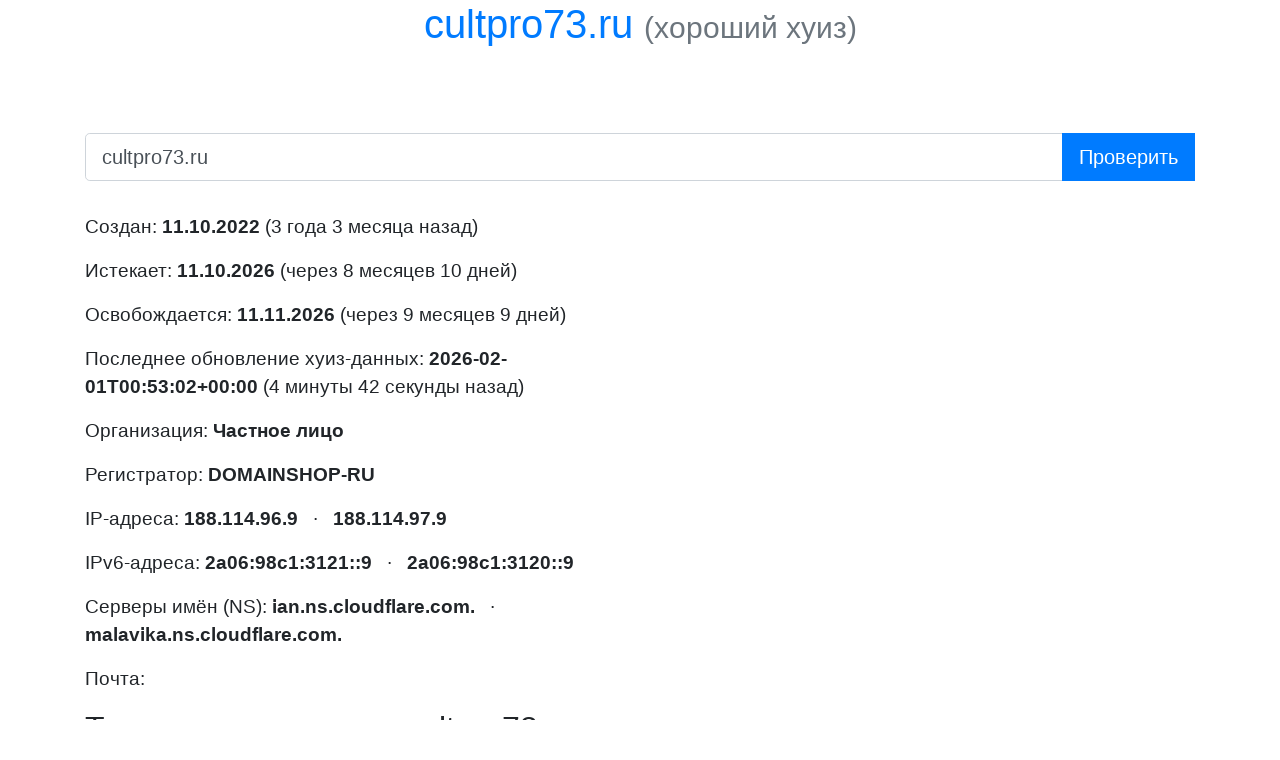

--- FILE ---
content_type: text/html; charset=utf-8
request_url: https://whois.sijeko.ru/cultpro73.ru
body_size: 19249
content:
<!DOCTYPE html>
<!-- Максимал любит тебя -->
<html lang="en">
<head>
	<meta charset="utf-8" />
	<title>cultpro73.ru | Частное лицо | DOMAINSHOP-RU | Whois by Sijeko | Хороший хуиз от Сиджеко</title>
	<meta name="viewport" content="width=device-width, initial-scale=1" />
	<meta name="description" content="Информация о cultpro73.ru | Частное лицо" />

	<link rel="icon" type="image/svg+xml" href="img/icon.svg" />
	<link rel="icon" type="image/png" sizes="256x256" href="img/favicon/256.png" />
	<link rel="icon" type="image/png" sizes="128x128" href="img/favicon/128.png" />
	<link rel="icon" type="image/png" sizes="64x64" href="img/favicon/64.png" />
	<link rel="icon" type="image/png" sizes="32x32" href="img/favicon/32.png" />

	<meta name="og:title" content="cultpro73.ru | Частное лицо | DOMAINSHOP-RU | Whois by Sijeko | Хороший хуиз от Сиджеко" />
	<meta name="og:description" content="Информация о cultpro73.ru | Частное лицо" />
	<meta name="og:image" content="https://whois.sijeko.ru/img/favicon/256.png" />
	<meta name="twitter:card" content="summary" />
	<meta name="twitter:site" content="@sijeko" />
	<meta name="twitter:creator" content="@almaximal" />
	<meta name="twitter:domain" content="whois.sijeko.ru" />

	<!--link rel="stylesheet" href="https://maxcdn.bootstrapcdn.com/bootstrap/4.0.0/css/bootstrap.min.css" integrity="sha384-Gn5384xqQ1aoWXA+058RXPxPg6fy4IWvTNh0E263XmFcJlSAwiGgFAW/dAiS6JXm" crossorigin="anonymous" /-->
	<link rel="preload" as="style" onload="rel='stylesheet'" href="https://stackpath.bootstrapcdn.com/bootstrap/4.1.3/css/bootstrap.min.css" />

	<style>
	*, *:after, *:before {
		box-sizing: border-box;
	}
	.text-muted {
		color: silver;
	}
	h1 {
		text-align: left;
		/*font-size: 200%;*/
	}
	h1 .text-muted {
		font-size: 75%;
	}
	h2 {
		/*font-size: 120%;*/
	}
	h3 {
		/*font-size: 100%;*/
		margin-bottom: 0.25em;
	}
	.text-muted a {
		color: silver;
	}
	.invisible {
		visibility: hidden;
	}
	.domain-input {
		width: 100%;
		font-size: 150%;
	}
	.submit-input {
		width: 100%;
		font-size: 150%;
	}
	.result {
		font-size: 120%;
	}
	.result .raw-output {
		background-color: #eee;
		margin-top: 0;
		padding: 1em;
		white-space: pre-wrap;
		clear: both;
	}
	hr.soften {
		height: 1px;
		margin: 36px 0 12px 0;
		/*background-color: gray;*/
		background-color: #eee;
		background-image: -webkit-linear-gradient(left, rgba(0,0,0,0), rgba(0,0,0,.2), rgba(0,0,0,0));
		background-image:    -moz-linear-gradient(left, rgba(0,0,0,0), rgba(0,0,0,.2), rgba(0,0,0,0));
		background-image:     -ms-linear-gradient(left, rgba(0,0,0,0), rgba(0,0,0,.2), rgba(0,0,0,0));
		background-image:      -o-linear-gradient(left, rgba(0,0,0,0), rgba(0,0,0,.2), rgba(0,0,0,0));/**/
		border: 0;
	}
	footer {
		opacity: 0.5;
		font-size: 80%;
	}
	.left, .right {
		padding: 14px 0 0 14px;
		width: 50%;
		float: left;
	}

	.big {
		font-size: 150%;
	}

	button {
		position: relative;
		margin: 0 0 0 0.5em;
		padding: 0;
		border: none;
		outline: none;
		background-color: transparent;
		border-bottom: 1px dotted black;
		color: blue;
		cursor: pointer;
		transition: color 1.5s linear;
		-webkit-user-select: none;  /* Chrome all / Safari all */
		   -moz-user-select: none;  /* Firefox all */
		    -ms-user-select: none;  /* IE 10+ */
		        user-select: none;
	}
	button:active {
		top: 1px;
		color: red;
		transition: none;
	}

	/* Медиа-запросы и респонсивность */
	@media screen and (max-width: 800px) {
		.left, .right {
			width: 100%;
		}
	}

	code {
		tab-size: 4
	}
	</style>
	<meta name="yandex-verification" content="4fa86d1ede2c33df" />
</head>


<body>

<div class="container">

<header>
	<h1 class="text-center" data-domain="cultpro73.ru">
					cultpro73.ru				<small class="text-muted"><sup>(<a href="https://teleg.win/sijekotech/2435">ищем спонсора</a>)</sup></small>
	</h1>
</header>

<section>

<p class="invisible">
	<span class="big">
		Ваш IP:
		<strong>
			<a href="/3.145.60.33" class="j-copy-ip-text">3.145.60.33</a>
		</strong>
		<button class="j-copy-ip-button">копировать</button>
	</span>
	<br/>
	Введите имя&nbsp;домена в&nbsp;поле ввода и&nbsp;нажмите <em>Проверить</em>.
</p>

<form action="." method="get" style="margin-bottom: 2em">
	<div class="input-group input-group-lg">
		<input type="text" class="form-control domain-input_" name="domain" value="cultpro73.ru"
		       id="domain-input" placeholder="имя домена или IP-адрес" aria-label="имя домена или IP-адрес"
		       required />
		<div class="input-group-append">
			<input class="btn btn-primary" type="submit" value="Проверить" />
			<input type="hidden" name="key" />
		</div>
	</div>
</form>


<div class="result">
<div class="row">
<div class="col-md">
<div class="left_">

	<p>Создан: <strong><time datetime="2022-10-11">11.10.2022</time></strong> (3 года 3 месяца назад)</p>
	<p>Истекает: <strong><time datetime="2026-10-11">11.10.2026</time></strong> (через 8 месяцев 10 дней)</p>
	<p>Освобождается: <strong><time datetime="2026-11-11">11.11.2026</time></strong> (через 9 месяцев 9 дней)</p>
	<p>Последнее обновление хуиз-данных: <strong><time datetime="2026-02-01T00:53:02+00:00">2026-02-01T00:53:02+00:00</time></strong> (4 минуты 42 секунды назад)</p>
	<p>Организация: <strong>Частное лицо</strong></p>
	<p>Регистратор: <strong>DOMAINSHOP-RU</strong></p>
	<p>IP-адреса: <strong>188.114.96.9</strong> &nbsp; &middot; &nbsp; <strong>188.114.97.9</strong></p>
	<p>IPv6-адреса: <strong>2a06:98c1:3121::9</strong> &nbsp; &middot; &nbsp; <strong>2a06:98c1:3120::9</strong></p>
	<p>Серверы имён (NS): <strong>ian.ns.cloudflare.com.</strong> &nbsp; &middot; &nbsp; <strong>malavika.ns.cloudflare.com.</strong></p>
	<p>Почта: </p>

</div>
</div>

<div class="col-md">
<div class="right_">




</div>
</div>
</div>

<!-- Сырые данные -->
	<h2 id="tech">Технические данные cultpro73.ru</h2>
	<h3 id="whois">Хуиз cultpro73.ru (whois)</h3>
	<pre class="raw-output"><code>% TCI Whois Service. Terms of use:
% https://tcinet.ru/documents/whois_ru_rf.pdf (in Russian)
% https://tcinet.ru/documents/whois_su.pdf (in Russian)

domain:        CULTPRO73.RU
nserver:       ian.ns.cloudflare.com.
nserver:       malavika.ns.cloudflare.com.
state:         REGISTERED, DELEGATED, UNVERIFIED
person:        Private Person
registrar:     DOMAINSHOP-RU
admin-contact: https://whois.domainshop.ru/?c=cultpro73.ru
created:       2022-10-11T14:11:12Z
paid-till:     2026-10-11T14:11:12Z
free-date:     2026-11-11
source:        TCI

Last updated on 2026-02-01T00:53:02Z</code></pre>

<div class="row">
<div class="col-md">
	<h3 id="host">Хост cultpro73.ru (host)</h3>
	<pre class="raw-output"><code>cultpro73.ru has address 188.114.96.9
cultpro73.ru has address 188.114.97.9
cultpro73.ru has IPv6 address 2a06:98c1:3121::9
cultpro73.ru has IPv6 address 2a06:98c1:3120::9
cultpro73.ru has HTTP service bindings 1 . alpn=&quot;h3,h2&quot; ipv4hint=188.114.96.9,188.114.97.9 ech=AEX+DQBBcAAgACCzdcGJwdXJv/kgBYo5v5vS7D1ClFj0vyBPjTUubj8NWQAEAAEAAQASY2xvdWRmbGFyZS1lY2guY29tAAA= ipv6hint=2a06:98c1:3120::9,2a06:98c1:3121::9</code></pre>
</div>
<div class="col-md">
</div>
</div>

	<h3 id="dns">DNS-записи cultpro73.ru (dig)</h3>
	<pre class="raw-output"><code>;; global options: +cmd
;; Got answer:
;; -&gt;&gt;HEADER&lt;&lt;- opcode: QUERY, status: NOTIMP, id: 40416
;; flags: qr rd ra; QUERY: 1, ANSWER: 0, AUTHORITY: 0, ADDITIONAL: 0

;; WARNING: EDNS query returned status NOTIMP - retry with &#039;+noedns&#039;

;; QUESTION SECTION:
;cultpro73.ru.			IN	ANY

;; Query time: 0 msec
;; SERVER: 1.1.1.1#53(1.1.1.1) (TCP)
;; WHEN: Sun Feb 01 03:57:44 MSK 2026
;; MSG SIZE  rcvd: 30

;; Got answer:
;; -&gt;&gt;HEADER&lt;&lt;- opcode: QUERY, status: NOERROR, id: 53625
;; flags: qr rd ra; QUERY: 1, ANSWER: 0, AUTHORITY: 1, ADDITIONAL: 1

;; OPT PSEUDOSECTION:
; EDNS: version: 0, flags:; udp: 1232
;; QUESTION SECTION:
;cultpro73.ru.			IN	SRV

;; AUTHORITY SECTION:
cultpro73.ru.		1800	IN	SOA	ian.ns.cloudflare.com. dns.cloudflare.com. 2393139145 10000 2400 604800 1800

;; Query time: 4 msec
;; SERVER: 1.1.1.1#53(1.1.1.1) (UDP)
;; WHEN: Sun Feb 01 03:57:44 MSK 2026
;; MSG SIZE  rcvd: 102</code></pre>


	<p class="text-muted"><small>Информация получена за 2292 мс.</small></p>
</div>


</section>

<div>
	<p class="text-center" style="line-height: 2.2">
		<!--strong>Последние:</strong-->
		<a href="/3.145.60.33" class="btn btn-light btn-sm">3.145.60.33</a>
					<a href="/40th.jiuzhai.com" class="btn btn-light btn-sm">40th.jiuzhai.com</a>
					<a href="/osnpro.de" class="btn btn-light btn-sm">osnpro.de</a>
					<a href="/porttitarvikkeet.fi" class="btn btn-light btn-sm">porttitarvikkeet.fi</a>
					<a href="/hameevents.fi" class="btn btn-light btn-sm">hameevents.fi</a>
					<a href="/Vancouver-webpages.com" class="btn btn-light btn-sm">Vancouver-webpages.com</a>
					<a href="/www.kupi-jeans.ru" class="btn btn-light btn-sm">www.kupi-jeans.ru</a>
					<a href="/skoemagerkroen.dk" class="btn btn-light btn-sm">skoemagerkroen.dk</a>
					<a href="/longneckerhouse.info" class="btn btn-light btn-sm">longneckerhouse.info</a>
					<a href="/Ww.enhasusg.CO.Kr" class="btn btn-light btn-sm">Ww.enhasusg.CO.Kr</a>
					<a href="/vtwincity.fi" class="btn btn-light btn-sm">vtwincity.fi</a>
					<a href="/optifluids.nc" class="btn btn-light btn-sm">optifluids.nc</a>
					<a href="/beehealth.si" class="btn btn-light btn-sm">beehealth.si</a>
					<a href="/uwmanor.com" class="btn btn-light btn-sm">uwmanor.com</a>
					<a href="/develop3d.com" class="btn btn-light btn-sm">develop3d.com</a>
					<a href="/git.gupaoedu.cn" class="btn btn-light btn-sm">git.gupaoedu.cn</a>
					<a href="/hinrichsen-vargas-2.thoughtlanes.net" class="btn btn-light btn-sm">hinrichsen-vargas-2.thoughtlanes.net</a>
					<a href="/billiglysudlejning.dk" class="btn btn-light btn-sm">billiglysudlejning.dk</a>
					<a href="/hostmypet.fi" class="btn btn-light btn-sm">hostmypet.fi</a>
					<a href="/aptrack.co" class="btn btn-light btn-sm">aptrack.co</a>
					<a href="/cme.si" class="btn btn-light btn-sm">cme.si</a>
					<a href="/barko.lv" class="btn btn-light btn-sm">barko.lv</a>
					<a href="/dynas-shop.dk" class="btn btn-light btn-sm">dynas-shop.dk</a>
					<a href="/cultpro73.ru" class="btn btn-light btn-sm">cultpro73.ru</a>
					<a href="/cotec.fi" class="btn btn-light btn-sm">cotec.fi</a>
					<a href="/hagemans.com" class="btn btn-light btn-sm">hagemans.com</a>
					<a href="/skodt.dk" class="btn btn-light btn-sm">skodt.dk</a>
					<a href="/atte.dk" class="btn btn-light btn-sm">atte.dk</a>
					<a href="/aatsystems.de" class="btn btn-light btn-sm">aatsystems.de</a>
					<a href="/geekspeed.com" class="btn btn-light btn-sm">geekspeed.com</a>
			</p>
</div>

<footer>
	<hr class="soften" />
	<div id="advantages"></div>
	<p>
		&copy; <a href="//maximals.ru">MaximAL</a>
		из&nbsp;<a href="//sijeko.ru/lab/fucking-awesome-whois">Sijeko</a>
		2013—2026		&nbsp; &middot; &nbsp;
		<a href="generate.php">Все IP-адреса</a>
		&nbsp; &middot; &nbsp;
		Версия&nbsp;<strong>2.5.0</strong>
		от&nbsp;<time datetime="2022-05-06" title="2022-05-06">6&nbsp;мая 2022&nbsp;года</time>
	</p>
</footer>

</div>


<script type="text/html" id="advantages-text">
	<ul>
		<li>Во&nbsp;многие хуизы надо писать именно <em>домен</em>, просто вставить <em>УРЛ</em> из&nbsp;строки браузера не&nbsp;получится.</li>
		<li>В&nbsp;некоторые другие хуизы нельзя написать <em>сиджеко.рф</em>, нужно писать в&nbsp;PunyCode: <em>xn--d1accgnyp.xn--p1ai</em>.</li>
		<li>В&nbsp;некоторые третьи хуизы нельзя писать <em>whois.sijeko.ru</em>, надо&nbsp;обязательно писать домен второго уровня: <em>sijeko.ru</em>.</li>
		<li>Некоторые четвёртые хуизы приходится ждать по&nbsp;нескольку секунд.</li>
		<li>Некоторые пятые нехорошие хуизы ведут журнал проверок доменов и&nbsp;регистрируют наиболее красивые из&nbsp;них, опережая&nbsp;вас.</li>
		<li>Этот&nbsp;хуиз защищён протоколом HTTPS, а&nbsp;это&nbsp;значит, что&nbsp;проверяемые домены не&nbsp;узнает даже ваш&nbsp;провайдер.</li>
		<li>Наш&nbsp;хуиз не&nbsp;ебёт мозги, а&nbsp;просто работает. Быстро и&nbsp;надёжно.</li>
	</ul>
</script>

<script>
	var domainInput = document.getElementById('domain-input');
	//domainInput && domainInput.focus();
	var keyInput = document.querySelector('input[name=key]');
	keyInput.value = parseInt(new Date().valueOf() / 1000) + '_' + Math.random();
</script>

<script>

// Асинхронная загрузка CSS
var preloadCss = document.querySelectorAll('[rel=preload][as=style]');
// В Хроме список будет пустым, а в Файрфоксе будет содержать неподгруженные стили
for (var i in preloadCss) {
	if (!preloadCss.hasOwnProperty(i)) {
		continue;
	}
	preloadCss[i].rel = 'stylesheet';
}

var btnCopyIp = document.querySelector('.j-copy-ip-button');
var txtCopyIp = document.querySelector('.j-copy-ip-text');
btnCopyIp.addEventListener('click', function(event) {
	var range = document.createRange();
	try {
		range.selectNode(txtCopyIp);
		var selection = window.getSelection();
		selection.removeAllRanges();
		selection.addRange(range);
		// Теперь, когда мы выбрали текст ссылки, выполним команду копирования
		document.execCommand('copy');
		selection.removeAllRanges();
	} catch(err) {
		console.warn('Ой, не получилось скопировать.');
	}
});

var formDomain = document.querySelector('form[method=get]');
var btnSubmit = document.querySelector('input[type=submit]');
formDomain.addEventListener('submit', function (event) {
	btnSubmit.setAttribute('disabled', 'disabled');
	if (location.protocol && location.host && domainInput.value) {
		event.preventDefault();
		var domainValue = domainInput.value.replace(/^.+:\/\/([^\/]+).*$/i, '$1');
		location = location.protocol + '//' + location.host + '/' + domainValue;
	}
});


document.getElementById('advantages').innerHTML = document.getElementById('advantages-text').innerHTML;

var txtHeader = document.querySelector('h1');
var dataDomain = txtHeader.getAttribute('data-domain');
if (dataDomain) {
	var link = document.createElement('a');
	link.setAttribute('href', 'http://' + dataDomain);
	link.setAttribute('rel', 'nofollow');
	link.setAttribute('target', '_blank');
	link.innerText = dataDomain;
	var small = document.createElement('small');
	small.setAttribute('class', 'text-muted');
	small.innerText = '(хороший хуиз)';
	txtHeader.innerHTML = '';
	txtHeader.appendChild(link);
	txtHeader.innerHTML += ' ';
	txtHeader.appendChild(small);

	//var curlInfo = document.getElementById('curl-info');
	//ajax('/curl/?url=' + dataDomain, function (response) {
	//	if (response.body) {
	//		curlInfo.innerText = response.body;
	//	}
	//});
}

/**
 * Сделать Аякс
 *
 * @example
 * // GET
 * ajax('/api', function (response) {
 *     var data = response.data;
 *     // ...
 * }
 *
 * // PUT
 * ajax('/api', {method: 'PUT', data: {key: value}, function (response) {
 *     var data = response.data;
 *     // ...
 * }
 *
 * @param {String} url Урл
 * @param {Object|Function} params Объект вида `{method: method, async: true, data: data}`
 * @param {String} params.method HTTP-метод
 * @param {String|FormData|Object} params.data Данные для передачи
 * @param {Boolean} [params.async] Асинхронный вызов?
 * @param {Function} [params.onLoad] Что вызвать при загрузке
 * @param {Function} [params.onProgress] Что вызвать при изменении прогресса
 * @param {Function} [params.onError] Что вызвать при ошибке
 * @param {Function} [callback] Выполнить по завершению аякс-вызова
 *
 * @since 2016-10-24
 * @author MaximAL
 */
function ajax(url, params, callback) {
	if (!url) {
		throw new Error('Error: `url` parameter is required!');
	}

	params = params || {};

	if (params instanceof Function) {
		callback = params;
	}

	var request = new XMLHttpRequest();

	if (params.onProgress) {
		request.onprogress = params.onProgress;
	}

	request.open(params.method ? params.method : 'GET', url, params.async ? params.async : true);

	if (params.onLoad) {
		request.onload = params.onLoad;
	}

	if (params.onError) {
		request.onerror = params.onError;
	}

	request.onreadystatechange = function () {
		if (request.readyState === 4) {
			if (callback) {
				var data;
				try {
					var type = request.getResponseHeader('Content-Type');
					data = type.match(/^application\/json/i) ?
						JSON.parse(request.response.toString()) :
						request.response;
				} catch (err) {
					data = null;
				}
				callback({
					ok: request.status >= 200 && request.status <= 299,
					status: request.status,
					statusText: request.statusText,
					body: request.response,
					data: data
				});
			}
		}
	};

	//request.setRequestHeader('Content-Type', 'multipart/form-data');
	request.setRequestHeader('X-Requested-With', 'XMLHttpRequest');
	if (params.data) {
		// String, FormData or JSON payload
		//console.log(params.data instanceof String);
		if (params.data instanceof String || params.data instanceof FormData) {
			request.send(params.data);
		} else {
			request.setRequestHeader('Content-Type', 'application/json; charset=utf-8');
			request.send(JSON.stringify(params.data));
		}
	} else {
		request.send(null);
	}
}
</script>


<!-- Huyandex.Huetrika huyounter -->
<script>
(function (d, w, c) {
	(w[c] = w[c] || []).push(function() {
		try {
			w.yaCounter47793445 = new Ya.Metrika({
				id:47793445,
				//clickmap:true,
				trackLinks:true,
				accurateTrackBounce:true,
				//webvisor:true,
				trackHash:true
			});
		} catch(e) { }
	});

	var n = d.getElementsByTagName("script")[0],
	    s = d.createElement("script"),
	    f = function () { n.parentNode.insertBefore(s, n); };
	s.type = "text/javascript";
	s.async = true;
	s.src = "https://mc.yandex.ru/metrika/watch.js";

	if (w.opera == "[object Opera]") {
		d.addEventListener("DOMContentLoaded", f, false);
	} else { f(); }
})(document, window, "yandex_metrika_callbacks");
</script>
<noscript><div><img src="https://mc.yandex.ru/watch/47793445" style="position:absolute; left:-9999px;" alt="" /></div></noscript>
<!-- /Huyandex.Huetrika huyounter -->

</body>
</html>


